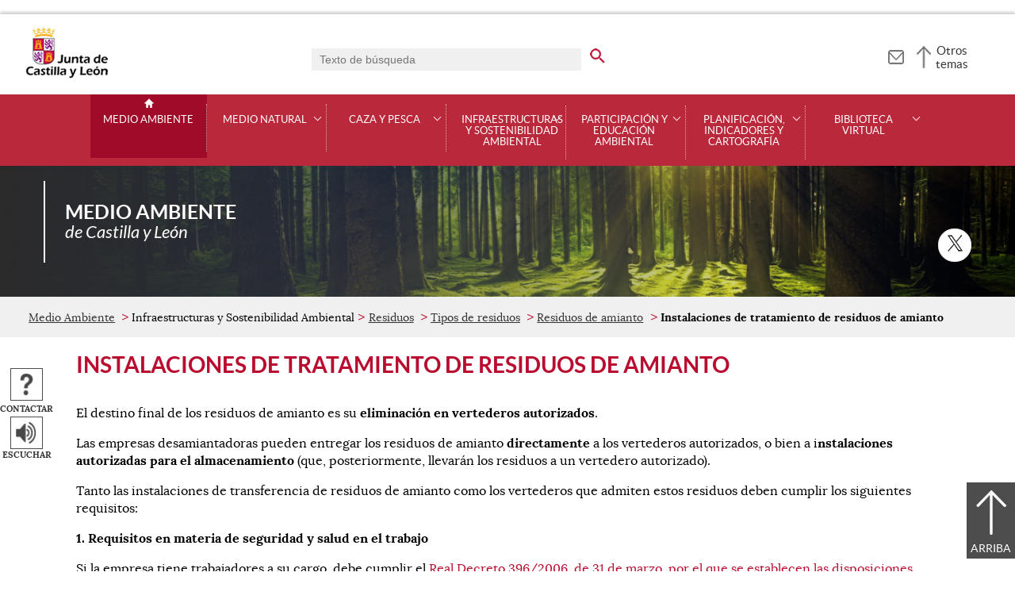

--- FILE ---
content_type: text/html;charset=UTF-8
request_url: https://medioambiente.jcyl.es/web/es/calidad-ambiental/instalaciones-tratamiento-residuos-amianto.html
body_size: 33292
content:

<!-- this page could be blank -->
<!DOCTYPE html>
<html lang="es">
<head>
<meta charset="utf-8"/>
<meta http-equiv="X-UA-Compatible" content="IE=edge"/>
<meta name="viewport" content="width=device-width, initial-scale=1"/>
<meta name="facebook-domain-verification" content="jubijk2pu4ifw499go9yqrg93wmz5y" />
<meta name="google-site-verification" content="rKrzKXpZN8lBPBJSmaC9xvKSYLBbETZ3Jawz9q6WhLY" />
<title>Instalaciones de tratamiento de residuos de amianto | Medio Ambiente | Junta de Castilla y León</title>
<link rel="schema.dcterms" href="http://purl.org/dc/terms/" />
<meta name="dcterms.title" content='Instalaciones de tratamiento de residuos de amianto'/>
<meta name="portal" content='Medio Ambiente'/>
<meta name="home" content='https://medioambiente.jcyl.es/web/jcyl/MedioAmbiente/es/Plantilla100/1246988359553/_/_/_'/>
<meta name="sitioWeb" content="MedioAmbiente" />
<meta name="author" content="Junta de Castilla y León" />
<meta name="idContenido" content="1285052683792" />
<meta name="keywords" content="" />
<meta name="dcterms.subject" content="" />
<!-- -->
<meta property="og:url" content='https://medioambiente.jcyl.es/web/jcyl/MedioAmbiente/es/Plantilla100Detalle/1285052683792/_/1285052683792/1285052683792'/>
<meta name="dcterms.identifier" content='https://medioambiente.jcyl.es/web/jcyl/MedioAmbiente/es/Plantilla100Detalle/1285052683792/_/1285052683792/1285052683792'/>
<meta name="dcterms.language" content='es' />
<meta name="dcterms.coverage" content='Castilla y León' />
<meta name="dcterms.publisher" content='Junta de Castilla y León' />
<meta name="dcterms.rights" content='https://www.jcyl.es/web/jcyl/Portada/es/Plantilla100Detalle/1246890364336/_/1246989714819/Texto' />
<meta name="dcterms.type" content='text' />
<meta name="dcterms.format" content='text/html' />
<meta name="dcterms.creator" content='Junta de Castilla y León' />
<meta name="twitter:domain" content="https://medioambiente.jcyl.es" />
<meta name="twitter:title" content='Instalaciones de tratamiento de residuos de amianto' />
<link rel="stylesheet" type="text/css" href="/futuretense_cs/JCYL_17/css/normalize.css" />
<link rel="stylesheet" type="text/css" href="/futuretense_cs/JCYL_17/css/fonts.css" />
<link rel="stylesheet" type="text/css" href="/futuretense_cs/JCYL_17/css/general.css" />
<link rel="stylesheet" type="text/css" href="/futuretense_cs/JCYL_17/css/menu-portal.css" />
<link rel="stylesheet" type="text/css" href="/futuretense_cs/JCYL_17/css/componentes.css" />
<link rel="stylesheet" type="text/css" href="/futuretense_cs/JCYL_09/css/lytebox/lytebox.css" />
<link href="/futuretense_cs/JCYL_17/css/jquery-ui.min.css" rel="stylesheet"/>
<link href="/futuretense_cs/JCYL_17/css/owl.carousel.css" rel="stylesheet"/>
<link href="/futuretense_cs/JCYL_17/css/owl.theme.slider-home.css" rel="stylesheet"/>
<link href="/futuretense_cs/JCYL_17/css/colorbox-galeria.css" rel="stylesheet"/>
<!-- <link href="/futuretense_cs/JCYL_17/css/colorbox-organigrama.css" rel="stylesheet"/> -->
<link href="/futuretense_cs/JCYL_17/css/owl.theme.carrusel-enlaces.css" rel="stylesheet"/>
<link href="/futuretense_cs/JCYL_17/css/microtip.css" rel="stylesheet"/>
<script src="/futuretense_cs/JCYL_17/js/jquery-3.4.1.min.js"></script>
<!-- Tracker all JCYL -->
<img referrerpolicy="no-referrer-when-downgrade" src="https://analiticaweb.jcyl.es/matomo.php?idsite=87&amp;rec=1" style="border:0" alt="" />
<!-- End Tracker -->
<!-- Matomo -->
<script type="text/javascript">
var _paq = window._paq = window._paq || [];
/* tracker methods like "setCustomDimension" should be called before "trackPageView" */
_paq.push(['trackPageView']);
_paq.push(['enableLinkTracking']);
(function() {
var u="https://analiticaweb.jcyl.es/";
_paq.push(['setTrackerUrl', u+'matomo.php']);
_paq.push(['setSiteId', '49']);
var d=document, g=d.createElement('script'), s=d.getElementsByTagName('script')[0];
g.type='text/javascript'; g.async=true; g.src=u+'matomo.js'; s.parentNode.insertBefore(g,s);
})();
</script>
<!-- End Matomo Code -->
</head>
<body>
<a href="#saltar-contenido" id="saltar-inicio" class="elemento-invisible focusable">Saltar al contenido principal.</a>	
<div id="ventana-menu-jcyl">
<div class="contenedor">
<button class="cerrar"><img src="/futuretense_cs/JCYL_17/img/cerrar-ac.png" alt=""><span class="elemento-invisible">Cerrar</span></button>
<div class="fila">
<div class="columna-s">
<div class="columna">
<h2>
Gobierno y Administración</h2>
<ul>
<li>
<a href="https://gobierno.jcyl.es" >Organización</a>
</li>
<li>
<a href="https://gobiernoabierto.jcyl.es/" >Gobierno Abierto</a>
</li>
<li>
<a href="https://comunicacion.jcyl.es/" >Comunicación</a>
</li>
<li>
<a href="https://hacienda.jcyl.es/" >Hacienda y Finanzas Públicas</a>
</li>
<li>
<a href="https://empleopublico.jcyl.es/" >Empleados Públicos</a>
</li>
<li>
<a href="https://www.jcyl.es/web/es/administracionpublica/administracion-publica.html" >Administración Pública</a>
</li>
<li>
<a href="https://accionexterior.jcyl.es/" >Acción exterior</a>
</li>
<li>
<a href="https://estadistica.jcyl.es/" >Estadística</a>
</li>
</ul>
</div>
<div class="columna">
<h2>
Ciudadanía</h2>
<ul>
<li>
<a href="https://medioambiente.jcyl.es" >Medio Ambiente</a>
</li>
<li>
<a href="https://vivienda.jcyl.es/" >Vivienda y Urbanismo</a>
</li>
<li>
<a href="https://www.educa.jcyl.es/educacyl/cm" >Educación</a>
</li>
<li>
<a href="https://www.saludcastillayleon.es/ciudadanos/es" >Salud</a>
</li>
<li>
<a href="https://carreterasytransportes.jcyl.es/" >Carreteras y Transportes</a>
</li>
<li>
<a href="https://serviciossociales.jcyl.es/" >Servicios Sociales</a>
</li>
<li>
<a href="https://juventud.jcyl.es/" >Juventud</a>
</li>
<li>
<a href="https://familia.jcyl.es/" >Familia y mujer</a>
</li>
<li>
<a href="https://inmigracion.jcyl.es" >Inmigración</a>
</li>
<li>
<a href="https://consumo.jcyl.es" >Consumo</a>
</li>
</ul>
</div>
<div class="columna">
<h2>
Empleo y Empresa</h2>
<ul>
<li>
<a href="https://empleo.jcyl.es/" >Empleo</a>
</li>
<li>
<a href="https://trabajoyprevencion.jcyl.es/" >Trabajo y prevención</a>
</li>
<li>
<a href="https://empresas.jcyl.es/" >Empresa</a>
</li>
<li>
<a href="https://agriculturaganaderia.jcyl.es/" >Agricultura y Ganadería</a>
</li>
<li>
<a href="https://economia.jcyl.es/" >Economía</a>
</li>
<li>
<a href="https://energia.jcyl.es/" >Energía y Minería</a>
</li>
<li>
<a href="https://cienciaytecnologia.jcyl.es/" >Ciencia y Tecnología</a>
</li>
<li>
<a href="https://dialogosocial.jcyl.es" >Diálogo Social</a>
</li>
</ul>
</div>
</div> <!-- columna-s o redes -->
<div class="columna-s">
<div class="columna">
<h2>
Turismo y Cultura</h2>
<ul>
<li>
<a href="https://conocecastillayleon.jcyl.es/" >Conoce Castilla y León</a>
</li>
<li>
<a href="https://patrimoniocultural.jcyl.es/" >Patrimonio Cultural</a>
</li>
<li>
<a href="https://cultura.jcyl.es" >Cultura</a>
</li>
<li>
<a href="https://deporte.jcyl.es/" >Deporte</a>
</li>
<li>
<a href="http://www.turismocastillayleon.com/es" >Turismo</a>
</li>
</ul>
</div>
<div class="columna">
<h2>
Trámites electrónicos</h2>
<ul>
<li>
<a href="https://www.tramitacastillayleon.jcyl.es/" >Sede electrónica</a>
</li>
<li>
<a href="https://contratacion.jcyl.es/" >Contratación administrativa</a>
</li>
<li>
<a href="http://bocyl.jcyl.es/" >Boletín Oficial</a>
</li>
<li>
<a href="https://www.jcyl.es/web/jcyl/Portada/es/Plantilla100Portada/1281372880928/_/_/_" >Suscripciones a noticias y boletines</a>
</li>
<li>
<a href="https://www.jcyl.es/web/es/administracionpublica/atencion-ciudadano/servicio-atencion-ciudadano.html" >Atención al Ciudadano - 012</a>
</li>
<li>
<a href="https://tributos.jcyl.es/web/es/oficina-virtual-impuestos-autonomicos.html" >Oficina Virtual de Impuestos Autonómicos</a>
</li>
</ul>
</div>
</div> <!-- columna-s o redes -->
</div> <!-- fila -->
</div> <!-- contenedor -->
</div>
<div id="contenedor">
<div class="contenedor">
<div class="escudo">
<p><a href="https://www.jcyl.es" aria-label="Escudo de la Junta de Castilla y León; Página de inicio"><img src="/futuretense_cs/JCYL_17/img/jcyl.jpg" alt="Escudo de la Junta de Castilla y León; Página de inicio"/></a></p>
</div>
<div class="cabecera">
<div class="buscador">
<form role="search" action="https://medioambiente.jcyl.es/web/jcyl/MedioAmbiente/es/PlantillaPaginaBuscadorGeneral/1285052683792/_/_/_" method="get" onsubmit="return compruebaTexto(this)">
<label for="q1" class="elemento-invisible">Buscador genérico. Texto de búsqueda</label>
<input type="text" name="q1" id="q1" placeholder='Texto de búsqueda' value='' onfocus="cambiarValor(this);"/>
<input type="image" alt='buscar' src="/futuretense_cs/JCYL_17/img/buscador-r.png" aria-label='buscar en todo el sitio web' />
<input type="hidden" name="client" value="general" />
<input type="hidden" name="gsite" value="portal-medio-ambiente" />
</form>
</div>
<p><a href="https://medioambiente.jcyl.es/web/jcyl/MedioAmbiente/es/Plantilla100/1284431188926/_/_/_" aria-label="Contacto" role="tooltip" data-microtip-position="bottom"><img src="/futuretense_cs/JCYL_17/img/contacto-r.png" alt="Contacto"/></a></p>
<!-- -->
<p id="menu-jcyl"><a href="" aria-haspopup="true" aria-expanded="false" >Otros temas</a></p>
</div>
</div>
<!-- Menu -->
<!-- this page could be blank -->
<div id="main-menu">
<div id="progress-bar"></div>
<div class="contenedor">
<h2 class="elemento-invisible">Men&uacute; principal</h2>
<button class="hamburger hamburger--spin" type="button" aria-label="Men&uacute;" aria-controls="sidr" aria-haspopup="true" aria-expanded="false">
<span class="hamburger-box">
<span class="hamburger-inner"></span>
</span>
<span class="hamburger-text">Men&uacute;</span>
</button>
<div id="sidr">
<div class="escudo">
<p><a href="http://www.jcyl.es/" title="Escudo de la Junta de Castilla y León; Página de inicio" ><img src="/futuretense_cs/JCYL_17/img/junta-de-castilla-y-leon.png" alt="Escudo de la Junta de Castilla y León; Página de inicio" /></a></p>
</div>
<div class="buscador">
<form role="search" action="https://medioambiente.jcyl.es/web/jcyl/MedioAmbiente/es/PlantillaPaginaBuscadorGeneral/1285052683792/_/_/_" method="get" onsubmit="return compruebaTexto(this)">
<label for="q2" class="elemento-invisible">Buscador genérico. Texto de búsqueda</label>
<input type="text" name="q1" id="q2" placeholder='Texto de búsqueda' value='' onfocus="cambiarValor(this);"/>
<input type="image" alt='buscar' src="/futuretense_cs/JCYL_17/img/buscador-r.png" aria-label='buscar en todo el sitio web' />
<input type="hidden" name="client" value="general" />
<input type="hidden" name="gsite" value="portal-medio-ambiente" />
</form>
</div>
<div class="banda">
<button class="hamburger hamburger--spin" type="button" aria-label="Men&uacute;" aria-controls="sidr" aria-haspopup="true" aria-expanded="false">
<span class="hamburger-box">
<span class="hamburger-inner"></span>
</span>
<span class="hamburger-text">Cerrar</span>
</button>
</div>	
<ul class="menu">
<li class="home"><a href="https://medioambiente.jcyl.es/web/es/medio-ambiente.html">Medio Ambiente</a></li>
<li
> 
<span>Medio natural</span>
<a href="#" class="menu-focus" aria-expanded="false" aria-haspopup="true"><img src="/futuretense_cs/JCYL_17/img/sidr-mernu-cerrado.png" alt="Medio natural"/></a>
<div class="submenu">
<ul>
<li 
>
<a href='https://medioambiente.jcyl.es/web/es/medio-natural/fondos-europeos.html'>Fondos europeos</a>
</li>
<li 
>
<a href='https://medioambiente.jcyl.es/web/es/medio-natural/espacios-naturales.html'>Red de áreas naturales protegidas</a>
</li>
<li 
>
<a href='https://medioambiente.jcyl.es/web/es/medio-natural/defensa-gestion.html'>Defensa y gestión</a>
</li>
<li 
>
<a href='https://medioambiente.jcyl.es/web/es/medio-natural/flora-vegetacion-habitats-fauna.html'>Fauna, flora y hábitats</a>
</li>
</ul>
</div>
</li>
<li
> 
<span>Caza y pesca</span>
<a href="#" class="menu-focus" aria-expanded="false" aria-haspopup="true"><img src="/futuretense_cs/JCYL_17/img/sidr-mernu-cerrado.png" alt="Caza y pesca"/></a>
<div class="submenu">
<ul>
<li 
>
<a href='https://medioambiente.jcyl.es/web/es/caza-pesca/caza.html'>Caza</a>
</li>
<li 
>
<a href='https://medioambiente.jcyl.es/web/es/caza-pesca/pesca.html'>Pesca</a>
</li>
<li 
>
<a href='https://medioambiente.jcyl.es/web/es/caza-pesca/licencias-caza-pesca.html'>Licencias de caza y pesca</a>
</li>
<li 
>
<a href='https://medioambiente.jcyl.es/web/es/caza-pesca/estudios-documentacion.html'>Estudios y documentación</a>
</li>
<li 
>
<a href='https://medioambiente.jcyl.es/web/es/caza-pesca/enlaces-direcciones-interes.html'>Enlaces y direcciones de interés</a>
</li>
</ul>
</div>
</li>
<li
> 
<span>Infraestructuras y Sostenibilidad Ambiental</span>
<a href="#" class="menu-focus" aria-expanded="false" aria-haspopup="true"><img src="/futuretense_cs/JCYL_17/img/sidr-mernu-cerrado.png" alt="Infraestructuras y Sostenibilidad Ambiental"/></a>
<div class="submenu">
<ul>
<li 
>
<a href='https://medioambiente.jcyl.es/web/es/calidad-ambiental/next-generation.html'>NEXT GENERATION EU</a>
</li>
<li 
>
<a href='https://medioambiente.jcyl.es/web/es/calidad-ambiental/autorizacion-ambiental.html'>Autorización ambiental</a>
</li>
<li 
>
<a href='https://medioambiente.jcyl.es/web/es/actividades-ganaderas.html'>Actividades ganaderas</a>
</li>
<li 
>
<a href='https://medioambiente.jcyl.es/web/es/calidad-ambiental/inspeccion-ambiental.html'>Inspección ambiental</a>
</li>
<li 
>
<a href='https://medioambiente.jcyl.es/web/es/calidad-ambiental/evaluacion-ambiental.html'>Evaluación ambiental</a>
</li>
<li 
>
<a href='https://medioambiente.jcyl.es/web/es/calidad-ambiental/residuos.html'>Residuos</a>
</li>
<li 
>
<a href='https://medioambiente.jcyl.es/web/es/calidad-ambiental/suelos-contaminados.html'>Suelos contaminados</a>
</li>
<li 
>
<a href='https://medioambiente.jcyl.es/web/es/calidad-ambiental/cambio-climatico-atmosfera-ruido.html'>Cambio climático, atmósfera y ruido</a>
</li>
<li 
>
<a href='https://medioambiente.jcyl.es/web/es/calidad-ambiental/etiqueta-ecologica-sistema-emas.html'>Etiqueta ecológica y Sistema EMAS</a>
</li>
<li 
>
<a href='https://medioambiente.jcyl.es/web/es/calidad-ambiental/agua-contaminacion-agraria-difusa.html'>Agua y contaminación agraria difusa</a>
</li>
<li 
>
<a href='https://medioambiente.jcyl.es/web/es/calidad-ambiental/restauracion-ambiental.html'>Restauración ambiental</a>
</li>
<li 
>
<a href='https://medioambiente.jcyl.es/web/es/calidad-ambiental/registro-europeo-emisiones-transferencia.html'>Registro europeo de emisiones y transferencia de contaminantes</a>
</li>
<li 
>
<a href='https://medioambiente.jcyl.es/web/es/calidad-ambiental/enlaces-interes-contactos.html'>Enlaces de interés y contactos</a>
</li>
</ul>
</div>
</li>
<li
> 
<span>Participación y educación ambiental</span>
<a href="#" class="menu-focus" aria-expanded="false" aria-haspopup="true"><img src="/futuretense_cs/JCYL_17/img/sidr-mernu-cerrado.png" alt="Participación y educación ambiental"/></a>
<div class="submenu">
<ul>
<li 
>
<a href='https://medioambiente.jcyl.es/web/es/participacion-educacion-ambiental/participacion-ciudadana.html'>Participación ciudadana</a>
</li>
<li 
>
<a href='https://medioambiente.jcyl.es/web/es/participacion-educacion-ambiental/educacion-ambiental.html'>Educación ambiental</a>
</li>
</ul>
</div>
</li>
<li
> 
<span>Planificación, indicadores y cartografía</span>
<a href="#" class="menu-focus" aria-expanded="false" aria-haspopup="true"><img src="/futuretense_cs/JCYL_17/img/sidr-mernu-cerrado.png" alt="Planificación, indicadores y cartografía"/></a>
<div class="submenu">
<ul>
<li 
>
<a href='https://medioambiente.jcyl.es/web/es/planificacion-indicadores-cartografia/planificacion-ambiental-regional.html'>Planificación ambiental regional</a>
</li>
<li 
>
<a href='https://medioambiente.jcyl.es/web/es/planificacion-indicadores-cartografia/estadistica-medio-ambiente.html'>Estadística de medio ambiente</a>
</li>
<li 
>
<a href='https://medioambiente.jcyl.es/web/es/planificacion-indicadores-cartografia/indicadores-ambientales-estadisticas.html'>Indicadores ambientales </a>
</li>
<li 
>
<a href='https://medioambiente.jcyl.es/web/es/planificacion-indicadores-cartografia/cartografia.html'>Cartografía</a>
</li>
<li 
>
<a href='https://medioambiente.jcyl.es/web/es/planificacion-indicadores-cartografia/informe-sostenibilidad-ambiental.html'>Informe de sostenibilidad ambiental</a>
</li>
</ul>
</div>
</li>
<li
> 
<span>Biblioteca virtual</span>
<a href="#" class="menu-focus" aria-expanded="false" aria-haspopup="true"><img src="/futuretense_cs/JCYL_17/img/sidr-mernu-cerrado.png" alt="Biblioteca virtual"/></a>
<div class="submenu">
<ul>
<li 
>
<a href='https://medioambiente.jcyl.es/web/es/normativa-biblioteca/publicaciones.html'>Publicaciones</a>
</li>
<li 
>
<a href='https://medioambiente.jcyl.es/web/es/normativa-biblioteca/memorias-informes.html'>Memorias e informes</a>
</li>
</ul>
</div>
</li>
</ul>
</div> <!-- sidr -->
<p>Medio Ambiente <span>de Castilla y Le&oacute;n</span></p>
</div> <!-- contenedor -->
</div> <!-- main-menu -->
<!-- banner -->
<div id="encabezado">
<picture>
<source media="(min-width:61.25em)" srcset="/futuretense_cs/JCYL_17/img/Cabecera-150-MedioAmbiente.jpg"/>
<source media="(min-width:22.5em)" srcset="/futuretense_cs/JCYL_17/img/Cabecera-98-MedioAmbiente.jpg"/>
<img src="/futuretense_cs/JCYL_17/img/Cabecera-150-MedioAmbiente.jpg" alt=""/>
</picture>
<div class="contenedor">
<p>Medio Ambiente <span>de Castilla y Le&oacute;n</span></p>
<div class="redes-sociales">
<h2 class="elemento-invisible">Redes Sociales</h2>
<ul>
<li>
<a href="https://twitter.com/naturalezacyl" title="X. Abre una nueva ventana" target="_blank">
<img src="/futuretense_cs/JCYL_17/img/enc-twitter-r.png" alt="X. Abre una nueva ventana"/>
</a>
<span aria-hidden="true">X</span>
</li>
</ul>
</div>
</div>
</div>
<script type="application/ld+json">
{
"@context": "https://schema.org",
"@type": "Organization",
"name": "Medio Ambiente",
"url": "https://medioambiente.jcyl.es/web/es/medio-ambiente.html",
"logo": "https://www.jcyl.es/futuretense_cs/JCYL_17/img/junta-de-castilla-y-leon.png",
"sameAs": ["https://twitter.com/naturalezacyl"]
}
</script>
<!-- rastronavegacion -->
<div id="rastro-migas">
<div class="contenedor">
<ul>
<li><a href="https://medioambiente.jcyl.es/web/es/medio-ambiente.html" >Medio Ambiente</a></li>
<li> Infraestructuras y Sostenibilidad Ambiental</li>
<li><a href="https://medioambiente.jcyl.es/web/es/calidad-ambiental/residuos.html" >Residuos</a></li>
<li><a href="https://medioambiente.jcyl.es/web/es/calidad-ambiental/tipos-residuos.html" >Tipos de residuos</a></li>
<li><a href="https://medioambiente.jcyl.es/web/es/calidad-ambiental/residuos-amianto.html" >Residuos de amianto</a></li>
<li><strong>Instalaciones de tratamiento de residuos de amianto</strong></li>
</ul>
</div>
</div>
<script type="application/ld+json">
{
"@context": "https://schema.org",
"@type": "BreadcrumbList",
"itemListElement": [
{"@type":"ListItem","position":1,"name":"Medio Ambiente","item":"https://medioambiente.jcyl.es/web/es/medio-ambiente.html"},
{"@type":"ListItem","position":2,"name":"Infraestructuras y Sostenibilidad Ambiental","item":"https://medioambiente.jcyl.es/web/es/calidad-ambiental.html"},
{"@type":"ListItem","position":3,"name":"Residuos","item":"https://medioambiente.jcyl.es/web/es/calidad-ambiental/residuos.html"},
{"@type":"ListItem","position":4,"name":"Tipos de residuos","item":"https://medioambiente.jcyl.es/web/es/calidad-ambiental/tipos-residuos.html"},
{"@type":"ListItem","position":5,"name":"Residuos de amianto","item":"https://medioambiente.jcyl.es/web/es/calidad-ambiental/residuos-amianto.html"},
{"@type":"ListItem","position":6,"name":"Instalaciones de tratamiento de residuos de amianto","item":"https://medioambiente.jcyl.es/web/es/calidad-ambiental/instalaciones-tratamiento-residuos-amianto.html"}]
}
</script>
<!-- Intentionally Left Empty --> 
<!-- contenidocentral -->
<a href="#saltar-inicio" id="saltar-contenido" class="elemento-invisible">Contenido principal. Saltar al inicio.</a>
<div id="contenidos">
<div class="contenedor">
<div class="componente-texto">
<!-- Comentario para no dejar el SE vacio -->
<h1>Instalaciones de tratamiento de residuos de amianto</h1>
<ul class="acciones rs_skip" id="microinteracciones">
<li><button data-href='https://medioambiente.jcyl.es/web/jcyl/MedioAmbiente/es/17PlantillaFormularioContacta/1285052683792/_/1285052672411/Texto' class="cboxElementIframe" target="_blank" title="Contactar;Abre una ventana o marco nuevo" ><img src="/futuretense_cs/JCYL_17/img/contactar-2.png" alt="Abre una ventana o marco nuevo"/><span>Contactar</span></button></li>
<li>
<script type="text/javascript">
<!--
window.rsConf = {general: {usePost: true}};
//-->
</script>
<script src="//f1-eu.readspeaker.com/script/4882/ReadSpeaker.js?pids=embhl,dr&amp;skin=ReadSpeakerCompactSkin"></script>
<script>
<!--
window.rsDocReaderConf = {lang: 'es_es', img_href: '/futuretense_cs/JCYL_17/img/icon_16px.gif', img_alt: 'Escuchar este documento utilizando ReadSpeaker docReader'};
//-->
</script>
<div id="readspeaker_button1" class="rs_skip rs_preserve">
<a accesskey="L" rel="nofollow" href="//app-eu.readspeaker.com/cgi-bin/rsent?customerid=4882&amp;lang=es_es&amp;readid=contenidos&amp;url=http%3A%2F%2Fwww.medioambiente.jcyl.es%2Fweb%2Fjcyl%2FMedioAmbiente%2Fes%2FPlantillaSimpleDetalle%2F1285052683792%2F_%2F1285052672411%2FTexto" onclick="_paq.push(['trackEvent','Detalle', 'EscucharContenido', 'GobiernoAbierto', ]); readpage(this.href, 'xp1'); return false;" title='Escuchar'>
<img src="/futuretense_cs/JCYL_17/img/escuchar.png" alt="" title=""><span>Escuchar</span>
</a>
<div id='xp1' class="rs_preserve rs_skip"></div>
</div>
</li>
</ul>
<span id="tipo-microinteraccion"></span>
<div class="contenido">
<p>El destino final de los residuos de amianto es su <strong>eliminaci&oacute;n en vertederos autorizados</strong>.</p>
<p>Las empresas desamiantadoras pueden entregar los residuos de amianto <strong>directamente</strong> a los vertederos autorizados, o bien a i<strong>nstalaciones autorizadas para el almacenamiento</strong> (que, posteriormente, llevar&aacute;n los residuos a un vertedero autorizado).</p>
<p>Tanto las instalaciones de transferencia de residuos de amianto como los vertederos que admiten estos residuos deben cumplir los siguientes requisitos:</p>
<p><strong>1. Requisitos en materia de seguridad y salud en el trabajo</strong></p>
<p>Si la empresa tiene trabajadores a su cargo, debe cumplir el 
<a href="https://www.boe.es/buscar/act.php?id=BOE-A-2006-6474" >Real Decreto 396/2006, de 31 de marzo, por el que se establecen las disposiciones mínimas de seguridad y salud aplicables a los trabajos con riesgo de exposición al amianto</a>
, en particular:</p>
<ul>
<li>Estar inscrita en el <strong>Registro de Empresas con Riesgo por Amianto (RERA)</strong>, de la Comunidad Aut&oacute;noma donde la empresa tenga su domicilio social</li>
</ul>
<p>En la siguiente p&aacute;gina puede encontrar informaci&oacute;n sobre c&oacute;mo inscribirse en el registro RERA: 
<a href="https://www.tramitacastillayleon.jcyl.es/web/jcyl/AdministracionElectronica/es/Plantilla100Detalle/1251181050732/Tramite/1271838647154/Tramite" >Registro de empresas con riesgos por amianto (RERA)</a>
<p>En este enlace puede encontrar el listado de las empresas de Castilla y Le&oacute;n inscritas en ese registro:&nbsp;
<a href="https://trabajoyprevencion.jcyl.es/web/es/registros/registro-empresas-riesgo-amianto.html" >RERA Castilla y León</a>
<ul>
<li>Tener aprobado un <strong>plan de trabajo con amianto</strong>, antes de realizar los trabajos que implican exposici&oacute;n a este material.</li>
</ul>
<p>M&aacute;s informaci&oacute;n en la p&aacute;gina&nbsp;
<a href="https://www.tramitacastillayleon.jcyl.es/web/jcyl/AdministracionElectronica/es/Plantilla100Detalle/1251181050732/Tramite/1284782085861/Tramite" >Aprobación del Plan de Trabajo con amianto</a>
<p></p>
<p><span class="spanunderline"><strong>2. Inscripci&oacute;n en el Registro de producci&oacute;n y gesti&oacute;n de residuos de la Comunidad Aut&oacute;noma como instalaci&oacute;n de tratamiento autorizada.</strong></span></p>
<p>Las instalaciones de tratamiento de residuos de amianto (entre las que se incluyen las de almacenamiento y los vertederos) deben estar autorizadas, conforme al art&iacute;culo 33 de la&nbsp;
<a href="https://www.boe.es/buscar/act.php?id=BOE-A-2022-5809" >Ley 7/2022, de 8 de abril, de residuos y suelos contaminados para una economía circular</a>
<p>En la siguiente p&aacute;gina puede encontrar el listado de las empresas de Castilla y Le&oacute;n registradas como <strong>instalaciones de tratamiento autorizadas</strong> para residuos de amianto:&nbsp;
<a href="https://servicios.jcyl.es/gaser/verFrmBuscadorGestores.action" >buscador de gestores de residuos</a>
<p>En la b&uacute;squeda, seleccione en el campo actividad, la opci&oacute;n &ldquo;<em>instalaci&oacute;n de tratamiento</em>&rdquo; y en el <em>C&oacute;digo LER-Descripci&oacute;n</em>, el c&oacute;digo apropiado para el residuo de amianto que se pretende trasladar.</p>
<p>Los c&oacute;digos LER de los residuos de amianto originados en las obras de construcci&oacute;n y demolici&oacute;n son:</p>
<ul>
<li>17 06 01*materiales de aislamiento que contienen amianto.</li>
<li>17 06 05*materiales de construcci&oacute;n que contienen amianto.</li>
</ul>
<p></p>
</div> 
</div>
<!-- -->
<!-- -->
</div>
</div>
<div id="mapa-web">
<div class="contenedor">
<div class="fila">
<h2 class="elemento-invisible">Mapa Web</h2>
<div role="list">
<div role="listitem" class="columna">
<h3 role="presentation">Medio natural</h3>
<ul>	
<li>
<a href="https://medioambiente.jcyl.es/web/es/medio-natural/fondos-europeos.html" >Fondos europeos</a>
</li>
<li>
<a href="https://medioambiente.jcyl.es/web/es/medio-natural/espacios-naturales.html" >Red de áreas naturales protegidas</a>
</li>
<li>
<a href="https://medioambiente.jcyl.es/web/es/medio-natural/defensa-gestion.html" >Defensa y gestión</a>
</li>
<li>
<a href="https://medioambiente.jcyl.es/web/es/medio-natural/flora-vegetacion-habitats-fauna.html" >Fauna, flora y hábitats</a>
</li>
</ul>	
<h3 role="presentation">Caza y Pesca</h3>
<ul>	
<li>
<a href="https://medioambiente.jcyl.es/web/es/caza-pesca/caza.html" >Caza</a>
</li>
<li>
<a href="https://medioambiente.jcyl.es/web/es/caza-pesca/pesca.html" >Pesca</a>
</li>
<li>
<a href="https://medioambiente.jcyl.es/web/es/caza-pesca/licencias-caza-pesca.html" >Licencias de caza y pesca</a>
</li>
<li>
<a href="https://medioambiente.jcyl.es/web/es/caza-pesca/estudios-documentacion.html" >Estudios y documentación</a>
</li>
<li>
<a href="https://medioambiente.jcyl.es/web/es/caza-pesca/enlaces-direcciones-interes.html" >Enlaces y direcciones de interés</a>
</li>
</ul>	
</div>
<div role="listitem" class="columna">
<h3 role="presentation">Infraestructuras y Sostenibilidad Ambiental</h3>
<ul>	
<li>
<a href="https://medioambiente.jcyl.es/web/es/calidad-ambiental/next-generation.html" >NEXT GENERATION EU</a>
</li>
<li>
<a href="https://medioambiente.jcyl.es/web/es/calidad-ambiental/autorizacion-ambiental.html" >Autorización ambiental</a>
</li>
<li>
<a href="https://medioambiente.jcyl.es/web/es/actividades-ganaderas.html" >Actividades ganaderas</a>
</li>
<li>
<a href="https://medioambiente.jcyl.es/web/es/calidad-ambiental/inspeccion-ambiental.html" >Inspección ambiental</a>
</li>
<li>
<a href="https://medioambiente.jcyl.es/web/es/calidad-ambiental/evaluacion-ambiental.html" >Evaluación ambiental</a>
</li>
<li>
<a href="https://medioambiente.jcyl.es/web/es/calidad-ambiental/residuos.html" >Residuos</a>
</li>
<li>
<a href="https://medioambiente.jcyl.es/web/es/calidad-ambiental/suelos-contaminados.html" >Suelos contaminados</a>
</li>
<li>
<a href="https://medioambiente.jcyl.es/web/es/calidad-ambiental/cambio-climatico-atmosfera-ruido.html" >Cambio climático, atmósfera y ruido</a>
</li>
<li>
<a href="https://medioambiente.jcyl.es/web/es/calidad-ambiental/etiqueta-ecologica-sistema-emas.html" >Etiqueta ecológica y Sistema EMAS</a>
</li>
<li>
<a href="https://medioambiente.jcyl.es/web/es/calidad-ambiental/agua-contaminacion-agraria-difusa.html" >Agua y contaminación agraria difusa</a>
</li>
<li>
<a href="https://medioambiente.jcyl.es/web/es/calidad-ambiental/restauracion-ambiental.html" >Restauración ambiental</a>
</li>
<li>
<a href="https://medioambiente.jcyl.es/web/es/calidad-ambiental/registro-europeo-emisiones-transferencia.html" >Registro europeo de emisiones y transferencia de contaminantes</a>
</li>
<li>
<a href="https://medioambiente.jcyl.es/web/es/calidad-ambiental/enlaces-interes-contactos.html" >Enlaces de interés y contactos</a>
</li>
</ul>	
</div>
<div role="listitem" class="columna">
<h3 role="presentation">Participación y educación ambiental</h3>
<ul>	
<li>
<a href="https://medioambiente.jcyl.es/web/es/participacion-educacion-ambiental/participacion-ciudadana.html" >Participación ciudadana</a>
</li>
<li>
<a href="https://medioambiente.jcyl.es/web/es/participacion-educacion-ambiental/educacion-ambiental.html" >Educación ambiental</a>
</li>
</ul>	
<h3 role="presentation"> Planificación, indicadores y cartografía</h3>
<ul>	
<li>
<a href="https://medioambiente.jcyl.es/web/es/planificacion-indicadores-cartografia/planificacion-ambiental-regional.html" >Planificación ambiental regional</a>
</li>
<li>
<a href="https://medioambiente.jcyl.es/web/es/planificacion-indicadores-cartografia/estadistica-medio-ambiente.html" >Estadística de medio ambiente</a>
</li>
<li>
<a href="https://medioambiente.jcyl.es/web/es/planificacion-indicadores-cartografia/indicadores-ambientales-estadisticas.html" >Indicadores ambientales</a>
</li>
<li>
<a href="https://medioambiente.jcyl.es/web/es/planificacion-indicadores-cartografia/cartografia.html" >Cartografía</a>
</li>
<li>
<a href="https://medioambiente.jcyl.es/web/es/planificacion-indicadores-cartografia/informe-sostenibilidad-ambiental.html" >Informe sostenibilidad ambiental</a>
</li>
</ul>	
</div>
<div role="listitem" class="columna">
<h3 role="presentation">Biblioteca virtual</h3>
<ul>	
<li>
<a href="https://medioambiente.jcyl.es/web/es/normativa-biblioteca/publicaciones.html" >Publicaciones</a>
</li>
<li>
<a href="https://medioambiente.jcyl.es/web/es/normativa-biblioteca/memorias-informes.html" >Memorias e informes</a>
</li>
</ul>	
</div>
</div>
</div>
</div>
</div>
<div id="menu-pie">
<div class="contenedor">
<h2 class="elemento-invisible">Pie de página</h2>
<ul>
<li><a href='https://medioambiente.jcyl.es/web/jcyl/MedioAmbiente/es/Plantilla100Detalle/1246988359553/Texto%20Generico/1246989714819/Texto' target="_blank" title='Aviso Legal;Abre una ventana o marco nuevo'>Aviso Legal</a></li>
<li><a href='https://medioambiente.jcyl.es/web/jcyl/MedioAmbiente/es/Plantilla100Detalle/1246988359553/Texto%20Generico/1285108327019/Texto' target="_blank" title='Protección<br/>de datos;Abre una ventana o marco nuevo'>Protección<br/>de datos</a></li>
<li><a href='https://medioambiente.jcyl.es/web/jcyl/MedioAmbiente/es/Plantilla100Detalle/1246988359553/Texto%20Generico/1246989707446/Texto' target="_blank" title='Política<br/>de cookies;Abre una ventana o marco nuevo'>Política<br/>de cookies</a></li>
<li><a href='https://medioambiente.jcyl.es/web/jcyl/MedioAmbiente/es/Plantilla100Detalle/1246988359553/Texto%20Generico/1246989671027/Texto' target="_blank" title='Accesibilidad;Abre una ventana o marco nuevo'>Accesibilidad</a></li>
<li><a href='https://medioambiente.jcyl.es/web/jcyl/MedioAmbiente/es/Plantilla100/1284431188926/_/_/_' title='Contacto;Abre una ventana o marco nuevo'>Contacto</a></li>
<li><a href='https://www.jcyl.es/junta/guia/index.html' target="_blank" title='Guía de<br/>estilos web;Abre una ventana o marco nuevo'>Guía de<br/>estilos web</a></li>
</ul>
</div> <!-- contenedor -->
</div> <!-- menu-pie -->
<div id="logos">
<div class="contenedor">
<ul>
<li>
<a href="https://jigsaw.w3.org/css-validator/check/referer" title="Sello de conformidad css">
<img src="/futuretense_cs/JCYL_17/img/logos/css.jpg" alt="Sello de conformidad css"/>
</a>
</li>
<li>
<a href="https://validator.w3.org/check?uri=referer" title="Sello de conformidad html 5.0">
<img src="/futuretense_cs/JCYL_17/img/logos/html5.jpg" alt="Sello de conformidad html 5.0"/>
</a>
</li>
<li>
<a href="https://ilunionaccede.es/DeclaracionView/0cf2c02a-4b12-4eae-8176-9bc38efbe10e" title="Logotipo de Ilunion de cumplimiento WCAG-WAI 2.2.">
<img src="/futuretense_cs/JCYL_17/img/logos/ilunion.jpg" alt="Logotipo de Ilunion de cumplimiento WCAG-WAI 2.2."/>
</a>
</li>
</ul>
</div> <!-- contenedor -->
</div> <!-- logos -->
<script src="/futuretense_cs/JCYL_17/js/menu.js"></script>
<script src="/futuretense_cs/JCYL_17/js/jquery.sticky.js"></script>
<script src="/futuretense_cs/JCYL_17/js/owl.carousel.min.js"></script>
<script src="/futuretense_cs/JCYL_17/js/jquery.simplePagination.js"></script>
<script src="/futuretense_cs/JCYL_17/js/jquery.colorbox-min.js"></script>
<script src="/futuretense_cs/JCYL_17/js/scrollProgress.js"></script>
<script src="/futuretense_cs/JCYL_17/js/portal.js"></script>
</div> <!-- contenedor -->
</body>
</html>
